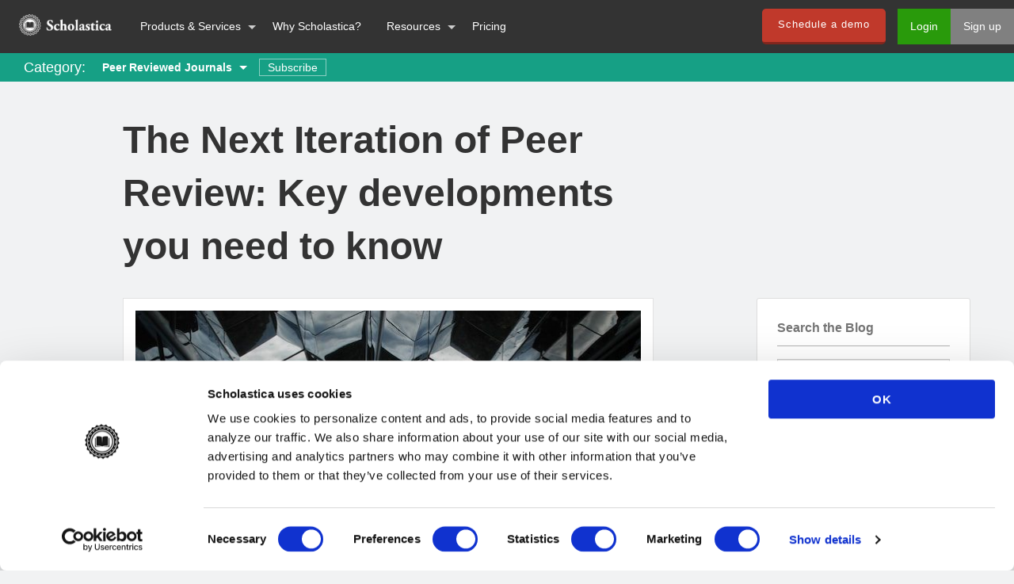

--- FILE ---
content_type: text/html
request_url: https://blog.scholasticahq.com/post/next-iteration-reer-review/
body_size: 14641
content:
<!DOCTYPE html><html class="no-js" lang="en" dir="ltr"><head><meta charset="UTF-8"><meta name="msvalidate.01" content="3BEB5143AEA83940F6FA8E533C42A4C5"><title>The Next Iteration of Peer Review: Key developments you need to know</title><meta name="google-site-verification" content="XsGRbRyxRDDtLYey8VTsf9Mm2VmGDrC1p4ZK4OJhFmE"><link rel="canonical" href="https://blog.scholasticahq.com/post/next-iteration-reer-review/"><meta property="og:title" content="The Next Iteration of Peer Review: Key developments you need to know"><meta property="og:type"><meta property="og:image" content="https://i.imgur.com/axjSD7E.jpg"><meta property="og:description" content="What will the next iteration of scholarly journal peer review look like? That's the question team Scholastica is pondering this Peer Review Week. Here are the primary issues and innovation areas we're tracking with high-level breakdowns of the latest updates."><meta itemprop="name" content="The Next Iteration of Peer Review: Key developments you need to know"><meta itemprop="description" content="What will the next iteration of scholarly journal peer review look like? That's the question team Scholastica is pondering this Peer Review Week. Here are the primary issues and innovation areas we're tracking with high-level breakdowns of the latest updates."><meta itemprop="image" content="https://i.imgur.com/axjSD7E.jpg"><meta name="twitter:card" content="summary_large_image"><meta name="twitter:site" content="@scholasticahq"><meta name="twitter:title" content="The Next Iteration of Peer Review: Key developments you need to know"><meta name="twitter:description" content="What will the next iteration of scholarly journal peer review look like? That's the question team Scholastica is pondering this Peer Review Week. Here are the primary issues and innovation areas we're tracking with high-level breakdowns of the latest updates."><meta name="twitter:creator" content="@scholasticahq"><meta name="twitter:image" content="https://i.imgur.com/axjSD7E.jpg"><link rel="stylesheet" href="/css/style.css"><link rel="icon" href="https://blog.scholasticahq.com/favicon.ico" type="image/x-icon"><meta name="viewport" content="width=device-width, initial-scale=1.0"><link href="https://fonts.googleapis.com/css?family=Lato:400,400italic,700,700italic" rel="stylesheet" type="text/css"><link href="https://fonts.googleapis.com/css?family=PT+Serif:400,400italic,700,700italic" ref="stylesheet" type="text/css"><link href="https://cdnjs.cloudflare.com/ajax/libs/foundicons/3.0.0/foundation-icons.min.css" rel="stylesheet" type="text/css"><link href="https://cdnjs.cloudflare.com/ajax/libs/font-awesome/6.7.2/css/all.min.css" rel="stylesheet" type="text/css"><script defer src="https://use.typekit.net/hfc1xzq.js"></script><script>try{Typekit.load({ async: true });}catch(e){}
</script><script defer src="/components/jquery/dist/jquery.min.js"></script><script defer src="/components/what-input/what-input.min.js"></script><script defer src="/components/foundation-sites/dist/foundation.min.js"></script><script defer src="/js/app.js"></script><script defer src="/js/hubspot.js"></script><script>var currentEnvironment = ("https://blog.scholasticahq.com/".indexOf(window.location.hostname) > -1) ? 'production' : 'development';
</script><script data-cookieconsent="ignore">window.dataLayer = window.dataLayer || [];
function gtag() {
  dataLayer.push(arguments);
}
gtag("consent", "default", {
  ad_storage: "denied",
  analytics_storage: "denied",
  functionality_storage: "denied",
  personalization_storage: "denied",
  security_storage: "granted",
  wait_for_update: 500,
});
gtag("set", "ads_data_redaction", true);
gtag("set", "url_passthrough", true);
</script><script data-cookieconsent="ignore">(function(w,d,s,l,i){w[l]=w[l]||[];w[l].push({'gtm.start':
new Date().getTime(),event:'gtm.js'});var f=d.getElementsByTagName(s)[0],
j=d.createElement(s),dl=l!='dataLayer'?'&l='+l:'';j.async=true;j.src=
'https://www.googletagmanager.com/gtm.js?id='+i+dl;f.parentNode.insertBefore(j,f);
})(window,document,'script','dataLayer','GTM-K22S3DG');
</script><script id="Cookiebot" src="https://consent.cookiebot.com/uc.js" data-cbid="b7a95230-3c8b-43ee-a534-dce97c69fee8" data-blockingmode="auto" type="text/javascript"></script><meta name="generator" content="Hexo 6.1.0"></head><body><div class="nav-outer-container"><div class="medium-12 columns nav-inner-container" style="padding: 0px !important;"><div class="title-bar" data-responsive-toggle="example-menu" data-hide-for="large"><a target="_blank" rel="noopener" href="https://scholasticahq.com/"><img src="/images/scholastica-logo.png" alt="Scholastica Logo"></a><div class="menu-small-right"><div class="title-bar-title" data-toggle="">Menu</div></div></div><div class="top-bar" id="example-menu"><div class="top-bar-left"><ul class="menu vertical medium-horizontal" data-responsive-menu="drilldown medium-dropdown"><li class="menu-text"><a target="_blank" rel="noopener" href="https://scholasticahq.com/"><img src="/images/scholastica-logo.png" id="scholastica-nav-logo" alt="Scholastica Logo" width="117" height="35"></a></li><li class="show-for-small-only show-for-medium-only"><a target="_blank" rel="noopener" href="https://scholasticahq.com/">Home</a></li><li class="has-submenu"><a href="#">Products &amp; Services</a><ul class="submenu menu vertical" data-submenu=""><li><a target="_blank" rel="noopener" href="https://scholasticahq.com/features" id="blog-peer-review-page-nav-link">Peer Review System</a></li><li><a target="_blank" rel="noopener" href="https://scholasticahq.com/typesetting" id="blog-typesetting-page-nav-link">Production Service</a></li><li><a target="_blank" rel="noopener" href="https://scholasticahq.com/publishing-features" id="blog-publishing-page-nav-link">OA Publishing Platform</a></li><li><a target="_blank" rel="noopener" href="https://scholasticahq.com/law-reviews" id="blog-law-review-page-nav-link">Law Review System</a></li></ul></li><li><a target="_blank" rel="noopener" href="https://scholasticahq.com/why-scholastica" id="blog-why-scholastica-page-nav-link">Why Scholastica?</a></li><li class="has-submenu"><a href="#">Resources</a><ul class="submenu menu vertical" data-submenu=""><li><a target="_blank" rel="noopener" href="https://scholasticahq.com/customer-stories" id="blog-case-studies-nav-link">Customer Stories</a></li><li><a href="/" id="blog-page-nav-link-blog">Blog</a></li><li><a target="_blank" rel="noopener" href="https://scholasticahq.com/resources" id="blog-resources-page-nav-link">eBooks, Guides &amp; More</a></li><li><a target="_blank" rel="noopener" href="https://scholasticahq.com/faq" id="blog-faq-page-nav-link">FAQs</a></li></ul></li><li><a target="_blank" rel="noopener" href="https://scholasticahq.com/pricing" id="blog-pricing-page-nav-link">Pricing</a></li></ul></div><div class="top-bar-right"><ul class="menu"><li><a class="button red" target="_blank" rel="noopener" href="https://scholasticahq.com/request-demo/">Schedule a demo</a></li><li><a class="login" target="_blank" rel="noopener" href="https://app.scholasticahq.com/login" id="blog-login-button-nav-link">Login</a></li><li><a class="signup" target="_blank" rel="noopener" href="https://app.scholasticahq.com/users/sign_up" id="blog-sign-up-button-nav-link">Sign up</a></li></ul></div></div></div><noscript><iframe src="https://www.googletagmanager.com/ns.html?id=GTM-K22S3DG" height="0" width="0" style="display:none;visibility:hidden"></iframe></noscript></div><div id="content-outer"><div id="content-inner"><div class="category-page-header peer reviewed journals"><div class="category-page-title"><span class="category-descriptor">Category:</span><ul class="dropdown menu change-category" data-dropdown-menu=""><li><a href="/categories/peer-reviewed-journals">Peer Reviewed Journals</a><ul class="menu"><li><a href="/categories/law-reviews">Law Reviews</a></li><li></li><li><a href="/categories/innovations-in-academia">Innovations In Academia</a></li><li><a href="/categories/new-features">New Features</a></li></ul></li></ul><a class="outline-button" data-open="subscriptionModal">Subscribe</a><div class="reveal tiny" id="subscriptionModal" data-reveal><div class="row"><div class="small-12 columns"><h5 class="subscribe-modal-title">Subscribe to receive posts by email</h5><div id="mc_embed_signup"><form class="validate" action="//scholasticahq.us2.list-manage.com/subscribe/post?u=a31d40b633c1d0c4f04737046&amp;amp;id=1c61cfe633" method="post" id="mc-embedded-subscribe-form" name="mc-embedded-subscribe-form" target="_blank" novalidate><div id="mc_embed_signup_scroll"><div class="email-validation-message hidden">Enter a valid email.</div><div class="mc-field-group"><label></label><input class="required email" type="email" value="" name="EMAIL" id="mce-EMAIL" placeholder="Email address"></div><div class="mc-field-group input-group"><div class="convey-interest">I'm interested in:</div><ul><li><input class="lr-checkbox interests-checkbox" checked type="checkbox" value="1" name="group[11521][1]" id="mce-group[11521]-11521-0"><label>Legal Scholarship</label></li><li><input class="sprj-checkbox interests-checkbox" checked type="checkbox" value="2" name="group[11521][2]" id="mce-group[11521]-11521-1"><label>Peer Review/Publishing</label></li><div class="checkbox-validation-message hidden" id="interests">Must check at least one box.</div><li id="gdpr-item"><input class="gdpr-active-consent" type="checkbox" id="gdpr-active-consent"><label id="gdpr-label" for="gdpr-active-consent"><span>I agree to the data use terms outlined in Scholastica's <a href="https://scholasticahq.com/privacy-policy" target="_blank">Privacy Policy</a></span></label><div class="checkbox-validation-message hidden">Must agree to privacy policy.</div></li></ul></div><div class="clear" id="mce-responses"><div class="response" id="mce-error-response" style="display:none"></div><div class="response" id="mce-success-response" style="display:none"></div></div><div style="position: absolute; left: -5000px;" aria-hidden="true"><input type="text" name="b_a31d40b633c1d0c4f04737046_1c61cfe633" tabindex="-1" value=""></div><div class="clear"><input class="button red mc-embedded-subscribe" type="submit" value="Subscribe" name="subscribe" id="mc-embedded-subscribe"></div></div></form></div><div class="close-button" data-close="" aria-label="Close reveal" type="button"><span aria-hidden="true">&times;</span></div></div></div></div></div></div><article id="post"><div class="row"><div class="medium-7 columns medium-offset-1 end"><div class="header"><h1>The Next Iteration of Peer Review: Key developments you need to know</h1></div></div></div><div class="row"><div class="medium-7 medium-offset-1 columns medium"><div class="post-content"><div class="hero-image text-center"><picture><!-- non mobile, low and high density screens--><source media="(min-width:40em) and (max-resolution: 1.5dppx)" srcset="https://i.imgur.com/axjSD7El.jpg"><source media="(min-width:40em) and (min-resolution: 1.5dppx)" srcset="https://i.imgur.com/axjSD7Eh.jpg"><!-- mobile, low and high density screens--><source media="(max-width:40em) and (max-resolution: 1.5dppx)" srcset="https://i.imgur.com/axjSD7Em.jpg"><source media="(max-width:40em) and (min-resolution: 1.5dppx)" srcset="https://i.imgur.com/axjSD7Eh.jpg"><img class="the-hero" src="https://i.imgur.com/axjSD7Em.jpg" alt=""><figcaption class="caption"></figcaption></picture></div><p>What will the next iteration of scholarly journal peer review look like?</p>
<p>That’s the question team Scholastica is pondering this <a target="_blank" rel="noopener" href="https://peerreviewweek.wordpress.com/">Peer Review Week</a> (PRW), themed “Peer Review and the Future of Publishing.” Coming off the tail end of conference season, following events like the <a target="_blank" rel="noopener" href="https://customer.sspnet.org/SSP/ssp/AM23/Home.aspx">Society for Scholarly Publishing</a> and Association of Learned and Professional Society Publishers’ annual meetings, PRW brings a new wave of discussions surrounding the latest developments in journal peer review policies and processes, key questions stakeholders are grappling with as they look to the future, and the rippling effects throughout the research ecosystem.</p>
<p>Below are the primary issues and innovation areas we’re tracking with high-level breakdowns of the latest updates.</p>
<h2 id="Close-encounters-with-AI"><a href="#Close-encounters-with-AI" class="headerlink" title="Close encounters with AI"></a>Close encounters with AI</h2><p>Let’s jump right in and talk about the elephant (robot elephant?) in the room — artificial intelligence (AI).</p>
<p>First, a fun fact: did you know AI has been around for 60+ years? The <a target="_blank" rel="noopener" href="https://sitn.hms.harvard.edu/flash/2017/history-artificial-intelligence/">first proof of concept</a> was <em><a target="_blank" rel="noopener" href="https://en.wikipedia.org/wiki/Logic_Theorist#:~:text=Logic%20Theorist%20is%20a%20computer,the%20first%20artificial%20intelligence%20program%22.">Logic Theorist</a></em>, a computer program designed to mimic human problem-solving skills, written by Allen Newell, Cliff Shaw, and Herbert Simon, with funding from the RAND Corporation.</p>
<p>Scholars have also been dipping their toes into the waters of AI research aids for quite some time now, including tools like <a target="_blank" rel="noopener" href="https://paperpal.com/">Paperapl</a>, <a target="_blank" rel="noopener" href="https://elicit.com/">Elicit</a>, <a target="_blank" rel="noopener" href="https://www.semanticscholar.org/">Semantic Scholar</a>, and newcomer <a target="_blank" rel="noopener" href="https://scite.ai/">Scite</a>.</p>
<p>And then <strong>it happened</strong>. The launch of <a target="_blank" rel="noopener" href="https://chat.openai.com/">ChatGPT</a> in November of 2022, a large language model–based (LLM) chatbot developed by OpenAI, catapulted AI into the mainstream, introducing a host of imminent ethical quandaries and exciting opportunities for those in scholarly publishing to parse out.</p>
<p>Suddenly, there’s a free tool anyone can use to answer questions and generate convincingly original content that’s known to “<a target="_blank" rel="noopener" href="https://apnews.com/article/artificial-intelligence-hallucination-chatbots-chatgpt-falsehoods-ac4672c5b06e6f91050aa46ee731bcf4">hallucinate</a>“ on occasion (i.e., make things up) and has ushered in a wave of copyright infringement <a target="_blank" rel="noopener" href="https://www.searchenginejournal.com/chatgpt-creator-faces-multiple-lawsuits-over-copyright-privacy-violations/490686/#close">allegations</a> from creators. At the same time, ChatGPT and other tools like it are proving to be promising forces for good, helping scholars gather and synthesize information more quickly (e.g., literature reviews, data analysis, etc.), manage citations, and draft research papers, particularly for non-native English speakers, as discussed in this <em>Scholarly Kitchen</em> <a target="_blank" rel="noopener" href="https://scholarlykitchen.sspnet.org/2023/03/31/guest-post-academic-publishers-are-missing-the-point-on-chatgpt/">article</a> by Avi Staiman, CEO of Academic Language Experts. (A <a target="_blank" rel="noopener" href="https://scholarlykitchen.sspnet.org/2023/09/14/publishers-dont-use-ai-detection-tools/">word to the wise</a> — Staiman also said publishers should be wary of using AI detection tools, which frequently produce unreliable results.)</p>
<p>At Scholastica, we’ve been getting a lot of questions from our editor users about how to handle the use of AI in research writing, so we’ll start there. What are the latest recommendations? </p>
<p>Here’s a breakdown of developing guidelines from standard-setting bodies:</p>
<ul>
<li><a target="_blank" rel="noopener" href="https://publicationethics.org/cope-position-statements/ai-author">COPE position statement on “Authorship and AI tools”</a></li>
<li><a target="_blank" rel="noopener" href="https://publicationethics.org/resources/discussion-documents/artificial-intelligence-ai-decision-making">COPE position statement on “Artificial intelligence (AI) in decision making”</a></li>
<li><a target="_blank" rel="noopener" href="https://www.csescienceeditor.org/article/cse-guidance-on-machine-learning-and-artificial-intelligence-tools/#:~:text=Machine%20Learning%20and%20Artificial%20Intelligence%20(AI)%20tools%20">CSE Guidance on Machine Learning and Artificial Intelligence Tools</a></li>
<li><a target="_blank" rel="noopener" href="https://wame.org/page3.php?id=106">Chatbots, Generative AI, and Scholarly Manuscripts: WAME Recommendations</a></li>
<li><a target="_blank" rel="noopener" href="https://www.icmje.org/recommendations/browse/roles-and-responsibilities/defining-the-role-of-authors-and-contributors.html#four">ICMJE Recommendations for the Conduct, Reporting, Editing, and Publication of Scholarly Work in Medical Journals</a></li>
</ul>
<p><strong>Some key takeaways from the above guidelines:</strong> The use of AI tools in research development and writing is widely considered acceptable. Most agree that AI tools can’t be listed as authors, but authors should disclose and credit their use. Authors are also ultimately accountable for ensuring the accuracy of AI outputs and that AI-assisted content isn’t plagiarized.</p>
<p>ISMTE’s <em>EON</em> also recently published a <a target="_blank" rel="noopener" href="https://eon.pubpub.org/pub/zygtjp84/release/1">comprehensive overview</a> of the current state of LLMs and helpful recommendations for journals by Caitlyn Trautwein, Chhavi Chauhan, PhD, and Chirag Jay Patel.</p>
<p>Beyond research writing, publishers are navigating opportunities and challenges around using AI to support peer review workflows, including manuscript screening, plagiarism detection, and reviewer searches. As <a target="_blank" rel="noopener" href="https://www.aps.org/publications/apsnews/202310/peer-review.cfm">discussed</a> by Chief Publication Officer at APS Rachel Burley, it’s critical for publishers and vendors to tread carefully here. “AI algorithms can inherit biases from the data they’re trained on. It could lead to even more bias, like biased reviewer recommendations. We have to ensure we’re making efforts to eliminate that and reduce unintended bias,” said Burley. “There are also ethical considerations around privacy and data security and transparency. Authors and reviewers need to be aware of how their data is being used and who has access to it.”</p>
<p>Stakeholders are sure to be traversing AI gray areas for quite some time. But there’s no question that AI offers immense time-saving potential from peer review all the way downstream that we’re already seeing. For example, at Scholastica, we’ve been <a href="https://blog.scholasticahq.com/post/different-approach-single-source-production/">leveraging machine learning</a>, an application of AI, in our digital-first production service for faster and more accurate manuscript formatting, citation normalization, and citation enhancement, eliminating manual steps for editors and authors.</p>
<h2 id="Renewed-focus-on-research-integrity"><a href="#Renewed-focus-on-research-integrity" class="headerlink" title="Renewed focus on research integrity"></a>Renewed focus on research integrity</h2><p>All these discussions surrounding the use of AI in scholarly publishing, combined with ongoing concerns about research reproducibility, replicability, and plagiarism, have resulted in a renewed focus on research integrity, fittingly the theme of the last PRW.</p>
<p>In our always-on information age, all scholarly communication stakeholders are grappling with tensions between increasing research speed and output and ensuring rigor and accountability.</p>
<p>The first line of defense for scholarly journals is developing and regularly reassessing research integrity policies and processes, including a publication ethics statement, statements of originality and disclosures, and plagiarism guidelines for editors and authors. Scholastica teamed up with Research Square to create a <a href="https://blog.scholasticahq.com/post/research-integrity-toolkit-scholastica-research-square/">publication integrity toolkit</a> last PRW with resources to help. There are also many software tools journals can use to support research integrity checks, including plagiarism detection services like <a target="_blank" rel="noopener" href="https://www.crossref.org/services/similarity-check/">Crossref Similarity Check</a> (if you use Scholastica’s peer review system, we offer an <a href="https://blog.scholasticahq.com/post/integration-crossref-similarity-check-ithenticate-v2/">integration option</a>!) and scientific image checking tools — another area where AI is serving as a force for good — such as <a target="_blank" rel="noopener" href="https://www.proofig.com/">Proofig</a> and <a target="_blank" rel="noopener" href="https://imagetwin.ai/">ImageTwin</a>.</p>
<p>Wondering what research integrity developments to watch from there? Among the latest are:</p>
<ul>
<li><a target="_blank" rel="noopener" href="https://publicationethics.org/events/cope-seminar-2023">Publication Integrity Week</a> (October 2-6, 2023): this COPE event will consist of a series of webinars on case studies for handling publication misconduct and fraud and emerging topics like the use of AI in peer review and the role of editors in assessing content for inclusivity</li>
<li><a target="_blank" rel="noopener" href="https://publicationethics.org/sites/default/files/paper-mills-cope-stm-research-report.pdf">Paper Mills Research report from COPE &amp; STM</a>: an overview of the current state of paper mills and what scholarly publishing stakeholders can collectively do to address the problem. COPE also recently held a webinar on “Practical steps for managing paper mills” available to <a target="_blank" rel="noopener" href="https://www.youtube.com/watch?v=GYfKr0xAkUE">watch on-demand here</a></li>
<li><a target="_blank" rel="noopener" href="https://www.stm-assoc.org/stm-integrity-hub/">STM Research Integrity Hub</a>: A developing collaborative platform of research integrity evaluation tools and resources for publishers, including new integrations with <a target="_blank" rel="noopener" href="https://clear-skies.co.uk/">Clear Skies Papermill Alarm</a> and the <a target="_blank" rel="noopener" href="https://www.stm-assoc.org/integrity-hub-continues-to-gain-momentum-with-inclusion-of-pubpeer-database-in-screening-tool/">PubPeer database</a></li>
<li><a target="_blank" rel="noopener" href="https://www.science.org/content/article/scientific-retractions-may-become-easier-spot-retraction-watch-finds-new-partner">Crossref joins forces with Retraction Watch</a>: Crossref has acquired Retraction Watch and will make the database open and freely available, creating new opportunities for publishers to catch retracted papers in citation lists and remove them before the citing paper is published (AI could no doubt play a supporting role here)</li>
</ul>
<p>Of course, at the root of addressing research integrity issues is promoting responsible research evaluation. For years, scholarly publishing stakeholders have been warning of the <a href="https://blog.scholasticahq.com/post/another-case-against-jif-emerging-alternative-assessment-measures/">risks</a> of relying too heavily on the Journal Impact Factor and other bibliometric research impact indicators that contribute to research inequities and have fueled the current “publish or perish” research culture, which emphasizes research quantity, potentially to the detriment of quality, contributing to pressing issues like paper mills and ghost&#x2F;gift authorship, as well as positive outcomes over negative or inconclusive results.</p>
<p>“Future Trends in Responsible Research Evaluation” was the topic of the <a target="_blank" rel="noopener" href="https://www.internationalbunch.com/post/alpsp-2023-session-round-up?mc_cid=d2a175b4c1&mc_eid=aa45ff182e">2023 ALPSP Conference keynote</a>, featuring Elizabeth Gadd, Research Policy Manager at Loughborough University; Nicola Nugent, Publishing Manager, Quality &amp; Ethics at the Royal Society of Chemistry; and Sarah Faulder, Chief Executive of Publishers’ Licensing Services. The speakers discussed current challenges in research evaluation and promising corrective initiatives, including:</p>
<ul>
<li><a target="_blank" rel="noopener" href="https://sfdora.org/">The Declaration on Research Assessment (DORA)</a>: A community-led initiative to divorce the Journal Impact Factor from research assessment, launched in 2012</li>
<li>The <a target="_blank" rel="noopener" href="http://www.leidenmanifesto.org/">Leiden Manifesto</a>: 10 Principles to guide research evaluation to support researchers and managers, led by Diana Hicks, professor in the School of Public Policy at Georgia Institute of Technology, and Paul Wouters, director of CWTS at Leiden University</li>
<li>The <a target="_blank" rel="noopener" href="https://inorms.net/wp-content/uploads/2022/03/21655-scope-guide-v10.pdf">SCOPE Framework</a>: a five-stage process for evaluating research responsibly developed by the Research Evaluation Group (REG)</li>
<li><a target="_blank" rel="noopener" href="https://humetricshss.org/">Humane Metrics Initiative</a>: A community-led initiative to create and support frameworks for more well-rounded research evaluation</li>
<li>Resources to support researchers in writing narrative CVs, like The Royal Society’s <a target="_blank" rel="noopener" href="https://royalsociety.org/topics-policy/projects/research-culture/tools-for-support/resume-for-researchers/">Resume for Researchers</a> and UKRI’s “<a target="_blank" rel="noopener" href="https://www.ukri.org/apply-for-funding/before-you-apply/resume-for-research-and-innovation-r4ri-guidance/">Resume for Research and Innovation (R4RI)</a>“ CV template</li>
<li><a target="_blank" rel="noopener" href="https://coara.eu/">The Coalition for Advancing Research Assessment (CoARA)</a>: Guiding principles for research assessment reform from the European Commission, the European University Association, and Science Europe initiated in 2022 (learn more about the latest developments in this <a target="_blank" rel="noopener" href="https://pubs.aip.org/physicstoday/article/76/10/22/2912125">article</a> from <em>Physics Today</em>)</li>
</ul>
<p>As more scholarly institutions embrace alternative research assessment approaches, journal publishers and editorial teams can support by helping authors track alternative impact metrics. In this vein, Scholastica users should know that we recently <a href="https://blog.scholasticahq.com/post/new-oa-analytics-altmetric-badge-integration/">added</a> new public-facing readership metrics and the option to integrate with Altmetric Badges to our OA publishing platform.</p>
<h2 id="The-rise-of-PIDs-and-new-peer-review-taxonomies"><a href="#The-rise-of-PIDs-and-new-peer-review-taxonomies" class="headerlink" title="The rise of PIDs and new peer review taxonomies"></a>The rise of PIDs and new peer review taxonomies</h2><p>Now, on to one of the Scholastica team’s favorite topics — <a href="https://blog.scholasticahq.com/post/how-to-tell-if-academic-journal-has-rich-metadata/">metadata</a>! And we’re not the only ones. This year’s SSP  conference even featured a metadata themed <a target="_blank" rel="noopener" href="https://scholarlykitchen.sspnet.org/2023/06/26/ask-the-community-what-did-ssp-2023-mean-to-you/">musical</a>!</p>
<p>Why do we love metadata so much? Because when publishers collect clean, correct, and complete metadata at the point of manuscript submission and translate it into standardized machine-readable JATS XML so it can accompany articles downstream from production to publication to dissemination via content registration, abstracting, and indexing services, they open up a <strong>whole new world of opportunities</strong> to improve research discoverability and accessibility and strengthen scholarly communication infrastructure by promoting interoperability between tools and systems. All this can help us achieve the “<a target="_blank" rel="noopener" href="https://www.crossref.org/documentation/research-nexus/">research nexus</a>,” defined by Crossref as “a rich and reusable open network of relationships connecting research organizations, people, things, and actions.”</p>
<p>At Scholastica, we’ve been talking a lot about the importance of journals including Persistent Identifiers (PIDs) in their article-level metadata to prevent link rot, help streamline information flow&#x2F;reduce administrative burdens, and promote research transparency and discoverability. You can read our latest guide, “<a href="https://blog.scholasticahq.com/post/pid-life-what-journals-scholars-need-to-know/">A PID’s Life: What journals and scholars need to know</a>,” to learn more.</p>
<p>Another emerging area all publishers and journals should be following is the rise of peer review taxonomies, most notably the emerging ANSI&#x2F;NISO standards:</p>
<ul>
<li><a target="_blank" rel="noopener" href="https://credit.niso.org/">CRediT (Contributor Roles Taxonomy)</a>: 14 research contributor roles that journals can include in the body and machine-readable metadata of their articles to increase recognition of and transparency around the various possible forms of research contribution</li>
<li><a target="_blank" rel="noopener" href="http://www.niso.org/standards-committees/peer-review-terminology">The Peer Review Terminology Standard</a>: standard definitions and best practice recommendations for communicating peer review processes, now available in version 2.0</li>
</ul>
<p>In addition to improving transparency around research development, writing, and peer review processes and recognition of contributors, peer review taxonomies can support research discovery and even archiving when added to article-level metadata. CRediT already offers conventions for including contributor role details in article-level metadata, and the Peer Review Terminology Standard is working towards the same aim. Lois Jones, a member of the STM working group and Peer Review Manager at the American Psychological Association (APA), discussed the benefits of including the Terminology in article-level metadata in a <a href="https://blog.scholasticahq.com/post/peer-review-taxonomy/">past Scholastica interview</a>.</p>
<p>“Having Taxonomy information travel with metadata means it can also be available within the articles themselves. This introduces the ability to someday potentially have mechanisms to search for articles based on their peer review details,” said Jones. “It also means if a publisher were to migrate its content to a different database, or maybe move from PDF into a reflowable, mobile-friendly format, for example, that review information can stay with articles instead of being lost. The idea is that information should be able to travel along with the content itself to make it truly transparent and open.”</p>
<p>You can learn more about the benefits of CRediT implementation and how to get started during Scholastica’s upcoming webinar, “<a href="https://blog.scholasticahq.com/post/free-webinar-giving-CRediT/">Giving CRediT Where it’s Due: What journals need to know about the Contributor Roles Taxonomy</a>,” on October 10th, 2023 at 11 AM EDT (all registrants also get the recording). And to learn more about The Peer Review Terminology Standard, you can join STM’s webinar “<a target="_blank" rel="noopener" href="https://www.stm-assoc.org/events/stm-launch-of-the-peer-review-terminology-standard/">Launch of the Peer Review Terminology Standard</a>“ this week on September 26th at 10 AM EDT.</p>
<p>Finally, if you’re looking for a high-level overview of the metadata elements all journals should have, Scholastica’s blog post “<a href="https://blog.scholasticahq.com/post/metadata-elements-publishers-should-prioritize/">In pursuit of rich article-level metadata: 5 elements journal publishers should prioritize</a>“ has you covered.</p>
<h2 id="Other-notable-developments-and-closing-thoughts"><a href="#Other-notable-developments-and-closing-thoughts" class="headerlink" title="Other notable developments and closing thoughts"></a>Other notable developments and closing thoughts</h2><p>Before we wrap up this blog post, we wanted to highlight a few more notable developments:</p>
<ul>
<li><strong>Increased focus on the author experience:</strong> As the publishing world moves toward an open access future, it’s causing another major shift for publishers and journals from focusing on marketing to research institutions purchasing subscription deals to authors choosing which titles to submit to, as discussed during this year’s ALPSP conference session, “Marketing, data and analytics for an open research future.” Clarke &amp; Esposito even coined the term “Author Experience (AX)” to denote this new focus area. To learn more about the latest AX developments and best practices, we recommend checking out their blog “<a target="_blank" rel="noopener" href="https://www.ce-strategy.com/2022/09/author-experience-ax-an-essential-framework-for-publishers/">Author Experience (AX): An Essential Framework for Publishers</a>.”</li>
<li><strong>DEIA statements in action:</strong> In recent years, scholarly publishers and individual journals have been putting more resources toward promoting diversity, equity, inclusion, and accessibility in the publishing industry and academia more broadly. As we enter the next iteration of peer review, it’s promising to see more initiatives to help organizations not only develop DEIA statements but put them into action, including The Coalition for Diversity and Inclusion in Scholarly Communications (C4DISC)’s <a target="_blank" rel="noopener" href="https://c4disc.org/toolkits-for-equity/">Toolkits for Equity</a> and case study discussions like the  2023 Council of Science Editors conference session “<a target="_blank" rel="noopener" href="https://www.csescienceeditor.org/article/incorporating-demographic-data-from-authors-reviewers-and-editors/">Incorporating Demographic Data</a>.” COPE’s <a target="_blank" rel="noopener" href="https://publicationethics.org/events/cope-seminar-2023">Publication Integrity Week 2023</a> will also feature hands-on DEIA webinars.</li>
<li><strong>Initiatives to train the next generation of peer reviewers:</strong> Publishers and individual journals also appear to be investing more resources in initiatives to help train up-and-coming peer reviewers, likely in response to ongoing reviewer shortages. We cover tips for working with early-career peer reviewers in this Scholastica <a href="https://blog.scholasticahq.com/post/working-with-early-career-peer-reviewers/">blog post</a>. Be sure to also check out the many great resources on the topic this PRW, including Origin Editorial and Canadian Science &amp; Medical Editors’ webinar, “<a target="_blank" rel="noopener" href="https://www.canscimed.ca/aboutus">Training Peer Reviewers as a Form of Engagement: A Solution to the Peer Review Crisis?</a>“ and the American Society for Microbiology’s webinar “<a target="_blank" rel="noopener" href="https://asmusa-org.zoom.us/webinar/register/WN_StChx6v9RSOZwlOnDHlsmg#/registration">Peering into Peer Review</a>.”</li>
</ul>
<p>As we progress toward the next iteration of peer review, there are SO many changes and exciting innovations happening in the world of scholarly publishing. As such, we acknowledge one blog post can’t possibly cover them all.</p>
<p>What would you add that’s missing here? We invite you to join the conversation by sharing questions and additional examples in the blog comments below and on social media. You can find Scholastica on <a target="_blank" rel="noopener" href="https://www.linkedin.com/company/scholastica">LinkedIn</a>, <a target="_blank" rel="noopener" href="https://twitter.com/scholasticahq?lang=en">X (formerly Twitter)</a>, and <a target="_blank" rel="noopener" href="https://www.facebook.com/scholasticahq/">Facebook</a>.</p>
<div class="cta"><a id="cta-tales-from-trenches" href="https://lp.scholasticahq.com/academic-journal-management-tales-from-the-trenches/" target="_blank" rel="external"><img src="https://i.imgur.com/CzGaE9T.png" alt="Tales from the Trenches"></a></div></div><div class="meta date-section-header"><span>Posted on September 25, 2023</span><div class="tags"><span class="tag-section-header">Tags:</span><span class="tag"><a href="/tags/peer-review/">peer review</a></span><span class="tag"><a href="/tags/research-integrity/">research integrity</a></span><span class="tag"><a href="/tags/research-reproducibility/">research reproducibility</a></span><span class="tag"><a href="/tags/artificial-intelligence/">artificial intelligence</a></span><span class="tag"><a href="/tags/publishing-ethics/">publishing ethics</a></span><span class="tag"><a href="/tags/contributor-roles-taxonomy/">contributor roles taxonomy</a></span><span class="tag"><a href="/tags/CRediT/">CRediT</a></span><span class="tag"><a href="/tags/peer-review-week/">peer review week</a></span><span class="tag"><a href="/tags/persistent-identifiers/">persistent identifiers</a></span><span class="tag"><a href="/tags/peer-review-taxonomies/">peer review taxonomies</a></span></div></div><div class="post-comments text-center"><a id="load-comments" href="/post/next-iteration-reer-review/" data-disqus-url="page.path">Show Comments</a><div id="disqus_thread"></div></div></div><div class="medium-3 columns"><div id="sidebar"><div class="search card-panel"><div class="sidebar-header">Search the Blog</div><form id="search-form"><input id="search-input" type="text" placeholder="search" required><script src="https://cdnjs.cloudflare.com/ajax/libs/underscore.string/3.3.4/underscore.string.min.js"></script><script src="https://cdnjs.cloudflare.com/ajax/libs/jade/1.11.0/jade.min.js"></script><script src="//cdn.jsdelivr.net/algoliasearch/3/algoliasearch.min.js"></script><script src="//cdn.jsdelivr.net/autocomplete.js/0/autocomplete.min.js"></script><script>var client = algoliasearch("47WAPL4GPF", "9b691b30d1bb2778c2b804418ad9db36")
var index = client.initIndex('prod_POSTS_new_fields');
autocomplete('#search-input', {hint: false}, [
  {
    source: autocomplete.sources.hits(index, {hitsPerPage: 5}),
    displayKey: 'title',
    templates: {
      suggestion: function(suggestion) {
        var scrubbedTitle = s.stripTags(suggestion._highlightResult.slug.value)
        var theTmpl = jade.compile("<a href='/post/" + scrubbedTitle + "'>" + suggestion._highlightResult.title.value + "</a>");
        return jade.render(theTmpl(suggestion))
      }
    }
  }
]).on('autocomplete:selected', function(event, suggestion, dataset) {
  window.location.href = "/post/" + suggestion.slug
});</script></form></div><div class="newsletter card-panel"><div class="sidebar-header">Subscribe for Updates</div><div id="mc_embed_signup"><form class="validate" action="//scholasticahq.us2.list-manage.com/subscribe/post?u=a31d40b633c1d0c4f04737046&amp;amp;id=1c61cfe633" method="post" id="mc-embedded-subscribe-form" name="mc-embedded-subscribe-form" target="_blank" novalidate><div id="mc_embed_signup_scroll"><div class="email-validation-message hidden">Enter a valid email.</div><div class="mc-field-group"><label></label><input class="required email" type="email" value="" name="EMAIL" id="mce-EMAIL" placeholder="Email address"></div><div class="mc-field-group input-group"><div class="convey-interest">I'm interested in:</div><ul><li><input class="lr-checkbox interests-checkbox" checked type="checkbox" value="1" name="group[11521][1]" id="mce-group[11521]-11521-0"><label>Legal Scholarship</label></li><li><input class="sprj-checkbox interests-checkbox" checked type="checkbox" value="2" name="group[11521][2]" id="mce-group[11521]-11521-1"><label>Peer Review/Publishing</label></li><div class="checkbox-validation-message hidden" id="interests">Must check at least one box.</div><li id="gdpr-item"><input class="gdpr-active-consent" type="checkbox" id="gdpr-active-consent"><label id="gdpr-label" for="gdpr-active-consent"><span>I agree to the data use terms outlined in Scholastica's <a href="https://scholasticahq.com/privacy-policy" target="_blank">Privacy Policy</a></span></label><div class="checkbox-validation-message hidden">Must agree to privacy policy.</div></li></ul></div><div class="clear" id="mce-responses"><div class="response" id="mce-error-response" style="display:none"></div><div class="response" id="mce-success-response" style="display:none"></div></div><div style="position: absolute; left: -5000px;" aria-hidden="true"><input type="text" name="b_a31d40b633c1d0c4f04737046_1c61cfe633" tabindex="-1" value=""></div><div class="clear"><input class="button red mc-embedded-subscribe" type="submit" value="Subscribe" name="subscribe" id="mc-embedded-subscribe"></div></div></form></div></div><div class="demo-request card-panel"><div class="sidebar-header">Get a demo of Scholastica</div><div class="demo-interest">Easy-to-integrate peer review, production, and open access publishing solutions to help further your mission.</div><div class="demo-button"><a class="button green big" target="_blank" rel="noopener" href="https://scholasticahq.com/request-demo">Request a demo</a></div></div><div class="resources card-panel"><div class="sidebar-header">Free Resources for Editors</div><div class="resources-img"><img alt="Free Resources for Editors" loading="lazy" src="/images/resource-2.jpg"></div><div class="resources-copy">Check out our <strong>free resources</strong> for journal editors including, eBooks, webinars on-demand &amp; more!</div><a class="button big" id="resources-button-link" target="_blank" rel="noopener" href="https://scholasticahq.com/resources">Go to resources</a></div><div class="social-links card-panel"><div class="sidebar-header">Follow Scholastica online</div><ul class="dropdown menu" data-dropdown-menu><li><a href="https://www.linkedin.com/company/scholastica" target="_blank" aria-label="LinkedIn"><i class="fa-brands fa-linkedin"></i></a></li><li><a href="https://bsky.app/profile/scholasticahq.bsky.social" target="_blank" aria-label="Bluesky"><i class="fa-brands fa-bluesky"></i></a></li><li><a href="https://www.youtube.com/@scholasticahq" target="_blank" aria-label="Youtube"><i class="fa-brands fa-youtube"></i></a></li><li><a><i class="fi-rss"></i></a><ul class="menu rss-feed"><li><a href="/lr-rss2.xml" target="_blank">Legal Scholarship</a></li><li><a href="/sprj-rss2.xml" target="_blank"><span>Peer Review/Publishing</span></a></li></ul></li></ul></div></div></div></div><div class="row related-posts"><div class="medium-7 medium-offset-1 columns"><h4 class="text-center">Related Posts</h4><ul><div class="medium-12 columns card-panel"><li><div class="medium-4 columns"><a href="/post/protecting-research-resources-for-scholarly-publishers/"><img class="img" loading="lazy" src="https://i.imgur.com/DOZuncVm.jpeg" alt="Protecting research from censorship: resources for scholarly publishers"></a></div><div class="medium-8 columns"><div class="title"><a href="/post/protecting-research-resources-for-scholarly-publishers/"><h5>Protecting research from censorship: resources for scholarly publishers</h5></a></div><div class="lede"><p>While there is a great deal of uncertainty surrounding the state of research in the US, initiatives are forming to help scholarly publishers respond to government directives and policy changes. We round up resources in this blog post.</p></div><div class="read-more-link"><a href="/post/protecting-research-resources-for-scholarly-publishers/">Read more</a></div></div></li></div><div class="medium-12 columns card-panel"><li><div class="medium-4 columns"><a href="/post/next-gen-publishing-tech-stack-webinar/"><img class="img" loading="lazy" src="https://i.imgur.com/3GZ7vIFm.jpeg" alt="On-Demand Webinar: The Next-Gen Scholarly Publishing Tech Stack"></a></div><div class="medium-8 columns"><div class="title"><a href="/post/next-gen-publishing-tech-stack-webinar/"><h5>On-Demand Webinar: The Next-Gen Scholarly Publishing Tech Stack</h5></a></div><div class="lede"><p>What can seasoned scholarly communication professionals learn about optimizing publisher technology stacks from the next generation of publishers and researchers and vice versa? We cover key takeaways from a recent Scholastica webinar on the topic in this blog post.</p></div><div class="read-more-link"><a href="/post/next-gen-publishing-tech-stack-webinar/">Read more</a></div></div></li></div><div class="medium-12 columns card-panel"><li><div class="medium-4 columns"><a href="/post/Author-Ethical-Standards-at-Your-Scholarly-Journal/"><img class="img" loading="lazy" src="https://i.imgur.com/xhJj3mOm.jpeg" alt="Maintaining author ethics: start with a strong foundation"></a></div><div class="medium-8 columns"><div class="title"><a href="/post/Author-Ethical-Standards-at-Your-Scholarly-Journal/"><h5>Maintaining author ethics: start with a strong foundation</h5></a></div><div class="lede"><p>Does your journal have clear ethical policies for authors? And have you considered opportunities to improve them? We cover current best practices in this blog post guide.</p></div><div class="read-more-link"><a href="/post/Author-Ethical-Standards-at-Your-Scholarly-Journal/">Read more</a></div></div></li></div><div class="medium-12 columns card-panel"><li><div class="medium-4 columns"><a href="/post/ai-pilots-scholarly-publishing/"><img class="img" loading="lazy" src="https://i.imgur.com/ugtTCM2m.png" alt="New AI pilots in scholarly publishing: industry water cooler chat"></a></div><div class="medium-8 columns"><div class="title"><a href="/post/ai-pilots-scholarly-publishing/"><h5>New AI pilots in scholarly publishing: industry water cooler chat</h5></a></div><div class="lede"><p>Scholastica's CEO and Co-Founder, Brian Cody, and Head of Marketing and Community Development, Danielle Padula, discuss recent AI pilots in scholarly journal publishing.</p></div><div class="read-more-link"><a href="/post/ai-pilots-scholarly-publishing/">Read more</a></div></div></li></div><div class="medium-12 columns card-panel"><li><div class="medium-4 columns"><a href="/post/features-reporting-corrections-retractions/"><img class="img" loading="lazy" src="https://i.imgur.com/Z8WC1K5m.png" alt="New Features For Reporting Article Corrections and Retractions"></a></div><div class="medium-8 columns"><div class="title"><a href="/post/features-reporting-corrections-retractions/"><h5>New Features For Reporting Article Corrections and Retractions</h5></a></div><div class="lede"><p>At Scholastica, we want to make it easier for journals to report updates to articles swiftly and transparently. So, we've just released new support for issuing corrections and retractions via the Scholastica OA Publishing Platform, including the option to integrate with Crossmark.</p></div><div class="read-more-link"><a href="/post/features-reporting-corrections-retractions/">Read more</a></div></div></li></div><div class="medium-12 columns card-panel"><li><div class="medium-4 columns"><a href="/post/why-pdfs-no-longer-enough-file-types-digital-journals/"><img class="img" loading="lazy" src="https://i.imgur.com/QFiJ1TWm.jpg" alt="Why PDFs are no longer enough: File types for digital journals"></a></div><div class="medium-8 columns"><div class="title"><a href="/post/why-pdfs-no-longer-enough-file-types-digital-journals/"><h5>Why PDFs are no longer enough: File types for digital journals</h5></a></div><div class="lede"><p>For journals to provide an effective online reading experience for human and machine readers, producing articles in digitally compatible HTML and XML files is becoming paramount.</p></div><div class="read-more-link"><a href="/post/why-pdfs-no-longer-enough-file-types-digital-journals/">Read more</a></div></div></li></div></ul></div></div></article></div></div></body></html>

--- FILE ---
content_type: application/javascript
request_url: https://disqus.com/api/3.0/threads/set.json?callback=jQuery22307305682914324452_1769096539566&api_key=op06GlSYeIRtfLIve2QqTNJc2qAc27yyOTOj74fvIcZvrAzoojLRNMHsg7yGKuZq&forum=scholasticablog&thread=link%3Ahttps%3A%2F%2Fblog.scholasticahq.com%2Fpost%2Fnext-iteration-reer-review%2F&_=1769096539567
body_size: 1050
content:
/**/ jQuery22307305682914324452_1769096539566({"code":0,"response":[{"feed":"https://scholasticablog.disqus.com/the_next_iteration_of_peer_review_key_developments_you_need_to_know/latest.rss","clean_title":"The Next Iteration of Peer Review: Key developments you need to know","dislikes":0,"likes":0,"message":"","ratingsEnabled":false,"isSpam":false,"isDeleted":false,"category":"4719671","adsDisabled":false,"author":"14999343","userScore":0,"id":"10160687278","signedLink":"https://disq.us/?url=https%3A%2F%2Fblog.scholasticahq.com%2Fpost%2Fnext-iteration-reer-review%2F&key=nSSu1DnXmjWQwyqw2JfW2A","createdAt":"2024-04-16T20:03:33","hasStreaming":false,"raw_message":"","isClosed":false,"link":"https://blog.scholasticahq.com/post/next-iteration-reer-review/","slug":"the_next_iteration_of_peer_review_key_developments_you_need_to_know","forum":"scholasticablog","identifiers":[],"posts":0,"userSubscription":false,"validateAllPosts":false,"title":"The Next Iteration of Peer Review: Key developments you need to know","highlightedPost":null}]});